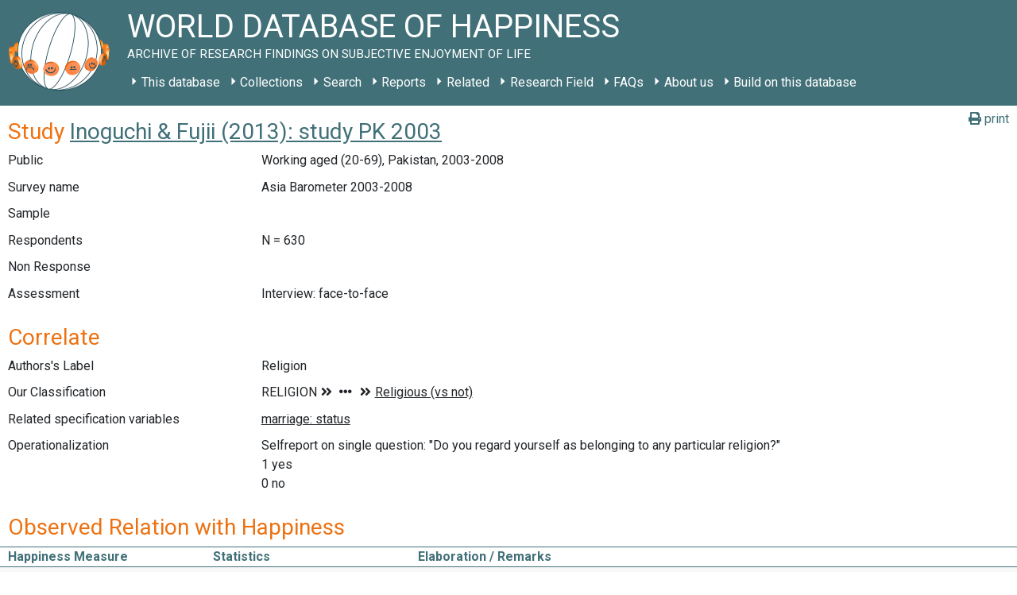

--- FILE ---
content_type: application/javascript
request_url: https://worlddatabaseofhappiness.eur.nl/wp-content/plugins/wdoh-data/frontend/dist/wdoh/p-5cdeceb1.entry.js
body_size: 82747
content:
import{r as e,h as r,H as t,c as a,g as o}from"./p-005fb334.js";import{a as s,I as l,A as d}from"./p-b7cf5c47.js";import{e as h}from"./p-24ab47c9.js";import{S as i}from"./p-264b0e36.js";import{A as n}from"./p-cf542380.js";import{r as c}from"./p-298d695e.js";const p=class{constructor(r){e(this,r),this.label="",this.placeHolder=""}render(){const e=this.form?this.form.getField(this.fieldName):[];return r(t,null,r("wdoh-table-row",null,r("wdoh-table-cell",null,r("a",{onClick:e=>this.form.deleteField(this.fieldName,e),title:"Remove field"},r("wdoh-icon",{name:"times-circle"}))),r("wdoh-table-cell",{class:"label-sub-label"},r("span",{class:"label"},this.label,this.baseUrl?r("a",{href:this.baseUrl}," ",r("wdoh-icon",{name:"info-circle"})):""),this.subLabel?r("span",{class:"sub-label"},this.subLabel):""),r("wdoh-table-cell",null,r("wdoh-word-list",{values:e,onRemoveFromList:e=>this.form.removeFromField(this.fieldName,e)}),r("wdoh-autocomplete-input",{"place-holder":this.placeHolder,getSuggestions:e=>this.form.getSuggestions(this.suggestionsFieldName,e),onSelection:e=>this.form.addToField(this.fieldName,e),clearAfterSelection:!0}))))}};p.style=':focus{outline:none}button{cursor:pointer}a,a:visited{text-decoration:none;color:inherit}a:hover{text-decoration:none;color:var(--search-results-link-hover-color, rgba(0, 0, 0, 0.7))}:host .search-form{margin-left:-10px;margin-right:-10px;padding:10px 10px 0 10px;line-height:1.8em}:host .search-form h2,:host .search-form h3,:host .search-form h4{color:var(--search-form-heading-color, #fff)}:host wdoh-table-cell.label-sub-label{display:-ms-grid;-ms-grid-columns:1fr auto;display:grid;grid-template-columns:1fr auto;padding-right:var(--search-default-h-padding, 0.6em)}:host wdoh-search-form-section:last-of-type{--border-bottom:0;--padding-bottom:0}:host .search-label{padding:var(--search-default-v-padding, 0.3em) 0}:host .search-field-label{margin:var(--search-operator-margin, 0.3em 0.6em 0.3em 0);opacity:0.666}:host .search-results{--table-column-widths:6fr 6fr 6fr 6fr;background-color:var(--search-results-background-color, #fff);color:var(--search-results-color, #555)}:host .search-results h2{margin:0.5em 0}:host .search-results wdoh-table-row,:host .search-results wdoh-table-header{grid-column-gap:calc(10px / 2);margin-left:-10px;margin-right:-10px;padding-left:10px;padding-right:10px}:host .search-results wdoh-table-header{border-top-width:0;border-bottom-width:0}:host .search-results wdoh-table-header:first-of-type{border-top-width:var(--wdoh-table-header-border-width, 0);font-weight:bold}:host .search-results wdoh-table-header:last-of-type{border-bottom-width:var(--wdoh-table-header-border-width, 0)}:host .search-results wdoh-table-header wdoh-table-cell{align-self:end}:host .search-results wdoh-table-row:nth-of-type(2n){background:var(--wdoh-table-row-background-even, #eee)}:host .search-results wdoh-table-row:nth-of-type(2n+1){background:var(--wdoh-table-row-background-odd, #f8f8f8)}:host .search-results wdoh-sort-order{display:inline-block;padding-left:calc(var(--search-default-h-padding, .6em) / 2)}:host .search-results wdoh-table-header .sortable.no-label{grid-template-areas:"sort-icon";-ms-grid-columns:1fr;grid-template-columns:1fr}:host .search-results data-group{display:-ms-grid;-ms-grid-columns:1fr;display:grid;grid-template-columns:repeat(auto-fit, minmax(var(--column-width-min), 1fr))}:host .search-results data-group.page{text-align:center}:host .search-results data-group[group-name]{position:relative;border-bottom:var(--wdoh-table-header-border-width, 1px) var(--wdoh-table-header-border-style, solid) var(--wdoh-table-header-border-color, grey);border-left:1em solid var(--wdoh-table-header-border-color, grey);border-collapse:collapse;padding-left:calc(var(--search-default-h-padding, .6em) / 2);grid-column-gap:calc(10px / 2)}:host .search-results data-group[group-name]::before{height:1em;content:attr(group-name);font-style:italic;position:absolute;top:100%;left:-1em;font-size:0.8em;line-height:0.8em;padding:0 0.15em;background-color:transparent;opacity:0.7;color:white;transform-origin:0 0;transform:rotate(-90deg)}:host .search-results ul{margin:0;padding:0}:host .search-results ul li{list-style-type:none}:host .search-results wdoh-pagination{padding:var(--search-default-v-padding, 0) var(--search-default-h-padding, 0);text-align:center}:host wdoh-folding-select+.search-field-label,:host wdoh-boolean-input+.search-field-label,:host wdoh-autocomplete-input+.search-field-label{margin-left:var(--search-default-h-padding, 0.6em)}@media (min-width: 768px){:host .search-results data-group[group-name]{border-width:0;padding-left:0}:host .search-results data-group[group-name]::before{display:none}:host .search-results data-group ol li{text-align:left}:host .search-results data-group ul li{text-align:left}:host .search-results wdoh-sort-order{display:block}}@media print{:host .search-form{display:none}}:host{display:block}';const u=class{constructor(r){e(this,r),this.selection=a(this,"selection",7),this.placeHolder="",this.clearAfterSelection=!0,this.clearAfterBlur=!1,this.options=[],this.visible=[],this.cache=[]}handleReturnToTree(e){this.element.id==e.detail[0]&&(this.search=i.get(`${this.formCacheName}.searchParams`).fields[e.detail[0]][e.detail[1]].input,this.visible=i.get(`${this.formCacheName}.searchParams`).fields[e.detail[0]][e.detail[1]].visible,Array.isArray(e.detail[2])&&e.detail[2].map((e=>this.foldIn(e))),this.focusToInput())}selectionHandler(e,r){e.preventDefault();const t=h(r,this.cache,void 0,void 0,this.search,this.visible);this.selection.emit(t),this.clearOptions(this.clearAfterSelection)}handleInput(e){this.search=e.target.value,this.setOptions(this.search)}foldOut(e,r){e.preventDefault(),this.visible=[...this.visible,r]}foldIn(e){this.visible=this.visible.filter((function(r){return r!=e}))}foldInHandler(e,r){return e.preventDefault(),this.foldIn(r)}isVisible(e){return this.visible.includes(e)}onFocusHandler(){this.cache.length<1&&this.setCache(),this.setOptions(this.search)}onBlurHandler(e){e.relatedTarget&&e.relatedTarget.classList.contains("folding-select-result-list")?(e.preventDefault(),this.focusToInput()):(!e.relatedTarget||e.relatedTarget&&!e.relatedTarget.classList.contains("select-item"))&&this.clearOptions(this.clearAfterBlur)}focusToInput(){this.element.shadowRoot.querySelector(".folding-select-input").focus()}recursiveTreeFilter(e="",r=[]){let t=[];const a=new RegExp(`.*${e}.*`,"i");return r.forEach((r=>{const o=void 0===r.children?[]:this.recursiveTreeFilter(e,r.children);(a.exec(r.title)||o.length)&&(t=[...t,Object.assign(Object.assign({},r),{children:o})])})),t}setCache(){this.itemRetrievalCallback().then((e=>{this.cache=e,this.setOptions(this.search?this.search:"")}))}setOptions(e=""){this.search=e,this.options=this.recursiveTreeFilter(e,this.cache)}clearOptions(e){e&&(this.search="",this.visible=[]),this.options=[]}render(){return r(t,{class:"wdoh-folding-select"},r("input",{id:"folding-select-input",class:"folding-select-input",placeholder:this.placeHolder,value:this.search,onFocus:this.onFocusHandler.bind(this),onBlur:this.onBlurHandler.bind(this),onInput:this.handleInput.bind(this)}),r("ol",{class:"folding-select-result-list",tabindex:0},this.options.map((e=>this.renderItem(e)))))}renderItem(e,t=0){const a=t>0?s(d.icon,l.hookDownRight):s();return r("li",null,e.children&&e.children.length?[r("div",{class:this.isVisible(e.id)?"hidden":""},r("a",{class:"fold-item with-children",onClick:r=>this.foldOut(r,e.id),onFocus:this.focusToInput.bind(this),href:"#"},r("wdoh-assets",{asset:s(d.icon,l.arrowRight)})),r("a",{class:"select-item",href:"#",onClick:r=>this.selectionHandler(r,e.id)},r("span",{class:"title"},e.title),r("wdoh-assets",{asset:s(d.icon,l.add)}))),r("div",{class:this.isVisible(e.id)?"":"hidden"},r("a",{class:"fold-item with-children",onClick:r=>this.foldInHandler(r,e.id),onFocus:this.focusToInput.bind(this),href:"#"},r("wdoh-assets",{asset:s(d.icon,l.arrowDown)})),r("a",{class:"select-item",href:"#",onClick:r=>this.selectionHandler(r,e.id)},r("span",{class:"title"},e.title),r("wdoh-assets",{asset:s(d.icon,l.add)})))]:r("div",null,r("a",{class:"select-item without-children",href:"#",onClick:r=>this.selectionHandler(r,e.id)},r("wdoh-assets",{asset:a}),r("span",{class:"title"},e.title),r("wdoh-assets",{asset:s(d.icon,l.add)}))),e.children&&e.children.length?[r("ol",{class:"folding-select-result-list "+(this.isVisible(e.id)?"":"hidden")},e.children.map((e=>this.renderItem(e,t+1))))]:"")}get element(){return o(this)}};u.style=':focus{outline:none}button{cursor:pointer}a,a:visited{text-decoration:none;color:inherit}a:hover{text-decoration:none;color:var(--search-results-link-hover-color, rgba(0, 0, 0, 0.7))}:host .search-form{margin-left:-10px;margin-right:-10px;padding:10px 10px 0 10px;line-height:1.8em}:host .search-form h2,:host .search-form h3,:host .search-form h4{color:var(--search-form-heading-color, #fff)}:host wdoh-table-cell.label-sub-label{display:-ms-grid;-ms-grid-columns:1fr auto;display:grid;grid-template-columns:1fr auto;padding-right:var(--search-default-h-padding, 0.6em)}:host wdoh-search-form-section:last-of-type{--border-bottom:0;--padding-bottom:0}:host .search-label{padding:var(--search-default-v-padding, 0.3em) 0}:host .search-field-label{margin:var(--search-operator-margin, 0.3em 0.6em 0.3em 0);opacity:0.666}:host .search-results{--table-column-widths:6fr 6fr 6fr 6fr;background-color:var(--search-results-background-color, #fff);color:var(--search-results-color, #555)}:host .search-results h2{margin:0.5em 0}:host .search-results wdoh-table-row,:host .search-results wdoh-table-header{grid-column-gap:calc(10px / 2);margin-left:-10px;margin-right:-10px;padding-left:10px;padding-right:10px}:host .search-results wdoh-table-header{border-top-width:0;border-bottom-width:0}:host .search-results wdoh-table-header:first-of-type{border-top-width:var(--wdoh-table-header-border-width, 0);font-weight:bold}:host .search-results wdoh-table-header:last-of-type{border-bottom-width:var(--wdoh-table-header-border-width, 0)}:host .search-results wdoh-table-header wdoh-table-cell{align-self:end}:host .search-results wdoh-table-row:nth-of-type(2n){background:var(--wdoh-table-row-background-even, #eee)}:host .search-results wdoh-table-row:nth-of-type(2n+1){background:var(--wdoh-table-row-background-odd, #f8f8f8)}:host .search-results wdoh-sort-order{display:inline-block;padding-left:calc(var(--search-default-h-padding, .6em) / 2)}:host .search-results wdoh-table-header .sortable.no-label{grid-template-areas:"sort-icon";-ms-grid-columns:1fr;grid-template-columns:1fr}:host .search-results data-group{display:-ms-grid;-ms-grid-columns:1fr;display:grid;grid-template-columns:repeat(auto-fit, minmax(var(--column-width-min), 1fr))}:host .search-results data-group.page{text-align:center}:host .search-results data-group[group-name]{position:relative;border-bottom:var(--wdoh-table-header-border-width, 1px) var(--wdoh-table-header-border-style, solid) var(--wdoh-table-header-border-color, grey);border-left:1em solid var(--wdoh-table-header-border-color, grey);border-collapse:collapse;padding-left:calc(var(--search-default-h-padding, .6em) / 2);grid-column-gap:calc(10px / 2)}:host .search-results data-group[group-name]::before{height:1em;content:attr(group-name);font-style:italic;position:absolute;top:100%;left:-1em;font-size:0.8em;line-height:0.8em;padding:0 0.15em;background-color:transparent;opacity:0.7;color:white;transform-origin:0 0;transform:rotate(-90deg)}:host .search-results ul{margin:0;padding:0}:host .search-results ul li{list-style-type:none}:host .search-results wdoh-pagination{padding:var(--search-default-v-padding, 0) var(--search-default-h-padding, 0);text-align:center}:host wdoh-folding-select+.search-field-label,:host wdoh-boolean-input+.search-field-label,:host wdoh-autocomplete-input+.search-field-label{margin-left:var(--search-default-h-padding, 0.6em)}@media (min-width: 768px){:host .search-results data-group[group-name]{border-width:0;padding-left:0}:host .search-results data-group[group-name]::before{display:none}:host .search-results data-group ol li{text-align:left}:host .search-results data-group ul li{text-align:left}:host .search-results wdoh-sort-order{display:block}}@media print{:host .search-form{display:none}}:host{position:relative;display:-ms-grid;display:grid}:host wdoh-assets{display:inline-flex;flex-flow:row;height:1.4em;line-height:1.4em;vertical-align:middle;width:1.4em}:host .folding-select-input,:host .folding-select-result-list{background-color:var(--ac-input-background-color, #fff);border-width:var(--ac-input-border-width, 1px);border-style:var(--ac-input-border-style, solid);border-color:var(--ac-input-border-color, #ccc);box-sizing:border-box;color:var(--ac-input-color, #333)}:host .folding-select-input{background-image:var(--icon-arrow-down, url(\'data:image/svg+xml;UTF-8,<svg xmlns="http://www.w3.org/2000/svg" viewBox="0 0 18.7 18.7"><defs><style>.cls-1,.cls-2{fill:none;}.cls-2{stroke:rgb(119,119,119);stroke-miterlimit:10;stroke-width:3px}</style></defs><g id="hulp"><rect class="cls-1" width="18.7" height="18.7"/></g><g id="_-_with-children_-_unfolded" data-name="&gt; - with-children - unfolded"><polyline class="cls-2" points="15.21 5.4 9.35 11.25 3.5 5.4"/></g></svg>\')); background-position: right; background-repeat: no-repeat; background-size: 1.4em; border-radius: var(--ac-input-border-radius,0.3em); font-size: inherit; padding: var(--search-input-v-padding,0.3em) var(--search-input-h-padding,0.6em); } :host .folding-select-input::placeholder{opacity:0.5}:host .folding-select-input:focus{background-color:var(--ac-input-focus-background-color, #eee);color:var(--ac-input-focus-color, #555);outline:none}:host .hidden{display:none}:host .fold-item{padding:var(--search-default-v-padding, 0.3em)}:host .fold-item.with-children:hover{background-color:var(--ac-input-focus-background-color, #eee)}:host .select-item{color:inherit;text-decoration:none;padding:var(--search-default-v-padding, 0.3em)}:host .select-item:hover{background-color:var(--ac-input-focus-background-color, #eee)}:host .folding-select-result-list{border-radius:0 0 var(--ac-input-border-radius, 0.3em) var(--ac-input-border-radius, 0.3em);border-top-width:0;position:absolute;box-sizing:border-box;list-style-type:none;margin:var(---search-input-v-padding, -0.3em) 0 0;max-height:14em;overflow-y:scroll;padding:0;top:100%;width:100%;z-index:1}:host .folding-select-result-list:empty{display:none}:host .folding-select-result-list:focus{outline:none}:host .folding-select-result-list .folding-select-result-list{border:none;margin-top:0;padding-left:2em;max-height:none;overflow-y:hidden;position:relative}:host .folding-select-result-list .folding-select-result-list li:last-child{padding-bottom:0}:host .folding-select-result-list .folding-select-result-list .fold-item,:host .folding-select-result-list .folding-select-result-list .select-item.without-children wdoh-assets:first-child{padding:0}:host .folding-select-result-list .select-item.without-children wdoh-assets:first-child{padding-left:var(--search-default-h-padding, 0.6em)}';const g=class{constructor(r){e(this,r),this.label="",this.placeHolder="",this.subLabel=""}render(){const e=this.form?this.form.getField(this.fieldName):[];return r(t,null,r("wdoh-table-row",null,r("wdoh-table-cell",null,r("a",{onClick:e=>this.form.deleteField(this.fieldName,e),title:"Remove field"},r("wdoh-icon",{name:"times-circle"}))),r("wdoh-table-cell",{class:"label-sub-label"},r("span",{class:"label"},this.label,this.baseUrl?r("a",{href:this.baseUrl}," ",r("wdoh-icon",{name:"info-circle"})):""),this.subLabel?r("span",{class:"sub-label"},this.subLabel):""),r("wdoh-table-cell",null,r("wdoh-word-list",{values:e,onRemoveFromList:e=>this.form.removeFromField(this.fieldName,e)}),r("wdoh-folding-select",{id:this.fieldName,"place-holder":this.placeHolder,formCacheName:this.formCacheName,itemRetrievalCallback:()=>this.form.getCache(this.cacheName),onSelection:e=>this.form.addToField(this.fieldName,e)}))))}};g.style=':focus{outline:none}button{cursor:pointer}a,a:visited{text-decoration:none;color:inherit}a:hover{text-decoration:none;color:var(--search-results-link-hover-color, rgba(0, 0, 0, 0.7))}:host .search-form{margin-left:-10px;margin-right:-10px;padding:10px 10px 0 10px;line-height:1.8em}:host .search-form h2,:host .search-form h3,:host .search-form h4{color:var(--search-form-heading-color, #fff)}:host wdoh-table-cell.label-sub-label{display:-ms-grid;-ms-grid-columns:1fr auto;display:grid;grid-template-columns:1fr auto;padding-right:var(--search-default-h-padding, 0.6em)}:host wdoh-search-form-section:last-of-type{--border-bottom:0;--padding-bottom:0}:host .search-label{padding:var(--search-default-v-padding, 0.3em) 0}:host .search-field-label{margin:var(--search-operator-margin, 0.3em 0.6em 0.3em 0);opacity:0.666}:host .search-results{--table-column-widths:6fr 6fr 6fr 6fr;background-color:var(--search-results-background-color, #fff);color:var(--search-results-color, #555)}:host .search-results h2{margin:0.5em 0}:host .search-results wdoh-table-row,:host .search-results wdoh-table-header{grid-column-gap:calc(10px / 2);margin-left:-10px;margin-right:-10px;padding-left:10px;padding-right:10px}:host .search-results wdoh-table-header{border-top-width:0;border-bottom-width:0}:host .search-results wdoh-table-header:first-of-type{border-top-width:var(--wdoh-table-header-border-width, 0);font-weight:bold}:host .search-results wdoh-table-header:last-of-type{border-bottom-width:var(--wdoh-table-header-border-width, 0)}:host .search-results wdoh-table-header wdoh-table-cell{align-self:end}:host .search-results wdoh-table-row:nth-of-type(2n){background:var(--wdoh-table-row-background-even, #eee)}:host .search-results wdoh-table-row:nth-of-type(2n+1){background:var(--wdoh-table-row-background-odd, #f8f8f8)}:host .search-results wdoh-sort-order{display:inline-block;padding-left:calc(var(--search-default-h-padding, .6em) / 2)}:host .search-results wdoh-table-header .sortable.no-label{grid-template-areas:"sort-icon";-ms-grid-columns:1fr;grid-template-columns:1fr}:host .search-results data-group{display:-ms-grid;-ms-grid-columns:1fr;display:grid;grid-template-columns:repeat(auto-fit, minmax(var(--column-width-min), 1fr))}:host .search-results data-group.page{text-align:center}:host .search-results data-group[group-name]{position:relative;border-bottom:var(--wdoh-table-header-border-width, 1px) var(--wdoh-table-header-border-style, solid) var(--wdoh-table-header-border-color, grey);border-left:1em solid var(--wdoh-table-header-border-color, grey);border-collapse:collapse;padding-left:calc(var(--search-default-h-padding, .6em) / 2);grid-column-gap:calc(10px / 2)}:host .search-results data-group[group-name]::before{height:1em;content:attr(group-name);font-style:italic;position:absolute;top:100%;left:-1em;font-size:0.8em;line-height:0.8em;padding:0 0.15em;background-color:transparent;opacity:0.7;color:white;transform-origin:0 0;transform:rotate(-90deg)}:host .search-results ul{margin:0;padding:0}:host .search-results ul li{list-style-type:none}:host .search-results wdoh-pagination{padding:var(--search-default-v-padding, 0) var(--search-default-h-padding, 0);text-align:center}:host wdoh-folding-select+.search-field-label,:host wdoh-boolean-input+.search-field-label,:host wdoh-autocomplete-input+.search-field-label{margin-left:var(--search-default-h-padding, 0.6em)}@media (min-width: 768px){:host .search-results data-group[group-name]{border-width:0;padding-left:0}:host .search-results data-group[group-name]::before{display:none}:host .search-results data-group ol li{text-align:left}:host .search-results data-group ul li{text-align:left}:host .search-results wdoh-sort-order{display:block}}@media print{:host .search-form{display:none}}:host{display:block}';const m=class{constructor(r){e(this,r),this.label="",this.fieldName="",this.fieldFilters={},this.selectedFilter=""}componentWillLoad(){const e=this.form?this.form.getField(this.fieldName):{};this.setOptionSpecs(e&&e.optionField?e.optionField:""),this.selectedFilter=e&&e.filterField?e.filterField:this.selectedFilter}setOptionSpecs(e=""){return this.fieldOptions&&(this.optionSpecs=this.fieldOptions.filter((r=>e&&r.value===e))[0],this.selectedFilter=this.optionSpecs&&this.optionSpecs.filter?this.optionSpecs.filter:""),this.optionSpecs}setOptionField(e){this.setOptionSpecs(e.detail),this.form.setField(this.fieldName,{field:this.optionSpecs.value,optionField:this.optionSpecs.value,filterField:this.optionSpecs.filter,value:this.optionSpecs.matches})}setFilterField(e){const r=this.form.getField(this.fieldName);r.field!==r.filterField&&this.form.setField(this.fieldName,{field:r.filterField,value:[]},!1),this.form.addToField(this.fieldName,{value:e.detail})}removeFromField(e){this.form.removeFromField(this.fieldName,{value:e.detail}),0===this.form.getField(this.fieldName).value.length&&this.form.setField(this.fieldName,{field:this.optionSpecs.value,value:this.optionSpecs.matches})}render(){const e=this.form?this.form.getField(this.fieldName):[];return r(t,null,r("wdoh-table-row",null,r("wdoh-table-cell",null,r("a",{onClick:()=>this.form.deleteField(this.fieldName),title:"Remove field"},r("wdoh-icon",{name:"times-circle"}))),r("wdoh-table-cell",{class:"label-sub-label"},r("span",{class:"title"},this.label,this.baseUrl?r("a",{href:this.baseUrl}," ",r("wdoh-icon",{name:"info-circle"})):""),r("wdoh-radio-group",{direction:"vertical",inputPosition:"after",alignment:"right",labelsTransform:"transform-normal",options:this.fieldOptions,defaultValue:e&&e.optionField?e.optionField:"",onSelection:e=>this.setOptionField(e)})),r("wdoh-table-cell",null,r("wdoh-word-list",{values:e&&e.value&&Array.isArray(e.value)?e.value:[],onRemoveFromList:e=>this.removeFromField(e)}),this.renderFilters())))}renderFilters(){return this.fieldOptions.map((e=>{const t=this.fieldFilters[e.filter];switch(t.type){case"autocomplete":return r("wdoh-autocomplete-input",{"place-holder":`Filter ${t.type}`,getSuggestions:r=>this.form.getSuggestions(e.filter,r),onSelection:e=>this.setFilterField(e),clearAfterSelection:!0,class:this.selectedFilter!==e.filter?"hidden":""});case"folding-select":return r("wdoh-folding-select",{"place-holder":`Type/Select ${t.label}`,itemRetrievalCallback:()=>this.form.getCache(t.cacheName),onSelection:e=>this.setFilterField(e),class:this.selectedFilter!==e.filter?"hidden":""});default:return""}}))}};m.style=':focus{outline:none}button{cursor:pointer}a,a:visited{text-decoration:none;color:inherit}a:hover{text-decoration:none;color:var(--search-results-link-hover-color, rgba(0, 0, 0, 0.7))}:host .search-form{margin-left:-10px;margin-right:-10px;padding:10px 10px 0 10px;line-height:1.8em}:host .search-form h2,:host .search-form h3,:host .search-form h4{color:var(--search-form-heading-color, #fff)}:host wdoh-table-cell.label-sub-label{display:-ms-grid;-ms-grid-columns:1fr auto;display:grid;grid-template-columns:1fr auto;padding-right:var(--search-default-h-padding, 0.6em)}:host wdoh-search-form-section:last-of-type{--border-bottom:0;--padding-bottom:0}:host .search-label{padding:var(--search-default-v-padding, 0.3em) 0}:host .search-field-label{margin:var(--search-operator-margin, 0.3em 0.6em 0.3em 0);opacity:0.666}:host .search-results{--table-column-widths:6fr 6fr 6fr 6fr;background-color:var(--search-results-background-color, #fff);color:var(--search-results-color, #555)}:host .search-results h2{margin:0.5em 0}:host .search-results wdoh-table-row,:host .search-results wdoh-table-header{grid-column-gap:calc(10px / 2);margin-left:-10px;margin-right:-10px;padding-left:10px;padding-right:10px}:host .search-results wdoh-table-header{border-top-width:0;border-bottom-width:0}:host .search-results wdoh-table-header:first-of-type{border-top-width:var(--wdoh-table-header-border-width, 0);font-weight:bold}:host .search-results wdoh-table-header:last-of-type{border-bottom-width:var(--wdoh-table-header-border-width, 0)}:host .search-results wdoh-table-header wdoh-table-cell{align-self:end}:host .search-results wdoh-table-row:nth-of-type(2n){background:var(--wdoh-table-row-background-even, #eee)}:host .search-results wdoh-table-row:nth-of-type(2n+1){background:var(--wdoh-table-row-background-odd, #f8f8f8)}:host .search-results wdoh-sort-order{display:inline-block;padding-left:calc(var(--search-default-h-padding, .6em) / 2)}:host .search-results wdoh-table-header .sortable.no-label{grid-template-areas:"sort-icon";-ms-grid-columns:1fr;grid-template-columns:1fr}:host .search-results data-group{display:-ms-grid;-ms-grid-columns:1fr;display:grid;grid-template-columns:repeat(auto-fit, minmax(var(--column-width-min), 1fr))}:host .search-results data-group.page{text-align:center}:host .search-results data-group[group-name]{position:relative;border-bottom:var(--wdoh-table-header-border-width, 1px) var(--wdoh-table-header-border-style, solid) var(--wdoh-table-header-border-color, grey);border-left:1em solid var(--wdoh-table-header-border-color, grey);border-collapse:collapse;padding-left:calc(var(--search-default-h-padding, .6em) / 2);grid-column-gap:calc(10px / 2)}:host .search-results data-group[group-name]::before{height:1em;content:attr(group-name);font-style:italic;position:absolute;top:100%;left:-1em;font-size:0.8em;line-height:0.8em;padding:0 0.15em;background-color:transparent;opacity:0.7;color:white;transform-origin:0 0;transform:rotate(-90deg)}:host .search-results ul{margin:0;padding:0}:host .search-results ul li{list-style-type:none}:host .search-results wdoh-pagination{padding:var(--search-default-v-padding, 0) var(--search-default-h-padding, 0);text-align:center}:host wdoh-folding-select+.search-field-label,:host wdoh-boolean-input+.search-field-label,:host wdoh-autocomplete-input+.search-field-label{margin-left:var(--search-default-h-padding, 0.6em)}@media (min-width: 768px){:host .search-results data-group[group-name]{border-width:0;padding-left:0}:host .search-results data-group[group-name]::before{display:none}:host .search-results data-group ol li{text-align:left}:host .search-results data-group ul li{text-align:left}:host .search-results wdoh-sort-order{display:block}}@media print{:host .search-form{display:none}}:host{display:block}:host .hidden{display:none}:host wdoh-table-cell:last-of-type{align-self:end}';const b=class{constructor(r){e(this,r),this.moveToPage=a(this,"moveToPage",7),this.page=1,this.numPages=10,this.showPages=5}moveToPageHandler(e,r){this.moveToPage.emit(e),r.preventDefault()}render(){const e=Math.max(1,this.page-Math.floor((this.showPages-1)/2)),a=Math.min(this.numPages,e+this.showPages-1);let o=[];for(let r=e;r<=a;r++)o.push(r);return r(t,null,r("ul",null,r("li",null,r("a",{href:"#",onClick:e=>this.moveToPageHandler(1,e)},"First")),this.page>1?r("li",null,r("a",{href:"#",onClick:e=>this.moveToPageHandler(this.page-1,e)},"Previous")):"",o.map((e=>r("li",null,r("a",{class:e==this.page?"current":"",href:"#",onClick:r=>this.moveToPageHandler(e,r)},e)))),this.page<this.numPages?r("li",null,r("a",{href:"#",onClick:e=>this.moveToPageHandler(this.page+1,e)},"Next")):"",r("li",null,r("a",{href:"#",onClick:e=>this.moveToPageHandler(this.numPages,e)},"Last"))))}};b.style=':focus{outline:none}button{cursor:pointer}a,a:visited{text-decoration:none;color:inherit}a:hover{text-decoration:none;color:var(--search-results-link-hover-color, rgba(0, 0, 0, 0.7))}:host .search-form{margin-left:-10px;margin-right:-10px;padding:10px 10px 0 10px;line-height:1.8em}:host .search-form h2,:host .search-form h3,:host .search-form h4{color:var(--search-form-heading-color, #fff)}:host wdoh-table-cell.label-sub-label{display:-ms-grid;-ms-grid-columns:1fr auto;display:grid;grid-template-columns:1fr auto;padding-right:var(--search-default-h-padding, 0.6em)}:host wdoh-search-form-section:last-of-type{--border-bottom:0;--padding-bottom:0}:host .search-label{padding:var(--search-default-v-padding, 0.3em) 0}:host .search-field-label{margin:var(--search-operator-margin, 0.3em 0.6em 0.3em 0);opacity:0.666}:host .search-results{--table-column-widths:6fr 6fr 6fr 6fr;background-color:var(--search-results-background-color, #fff);color:var(--search-results-color, #555)}:host .search-results h2{margin:0.5em 0}:host .search-results wdoh-table-row,:host .search-results wdoh-table-header{grid-column-gap:calc(10px / 2);margin-left:-10px;margin-right:-10px;padding-left:10px;padding-right:10px}:host .search-results wdoh-table-header{border-top-width:0;border-bottom-width:0}:host .search-results wdoh-table-header:first-of-type{border-top-width:var(--wdoh-table-header-border-width, 0);font-weight:bold}:host .search-results wdoh-table-header:last-of-type{border-bottom-width:var(--wdoh-table-header-border-width, 0)}:host .search-results wdoh-table-header wdoh-table-cell{align-self:end}:host .search-results wdoh-table-row:nth-of-type(2n){background:var(--wdoh-table-row-background-even, #eee)}:host .search-results wdoh-table-row:nth-of-type(2n+1){background:var(--wdoh-table-row-background-odd, #f8f8f8)}:host .search-results wdoh-sort-order{display:inline-block;padding-left:calc(var(--search-default-h-padding, .6em) / 2)}:host .search-results wdoh-table-header .sortable.no-label{grid-template-areas:"sort-icon";-ms-grid-columns:1fr;grid-template-columns:1fr}:host .search-results data-group{display:-ms-grid;-ms-grid-columns:1fr;display:grid;grid-template-columns:repeat(auto-fit, minmax(var(--column-width-min), 1fr))}:host .search-results data-group.page{text-align:center}:host .search-results data-group[group-name]{position:relative;border-bottom:var(--wdoh-table-header-border-width, 1px) var(--wdoh-table-header-border-style, solid) var(--wdoh-table-header-border-color, grey);border-left:1em solid var(--wdoh-table-header-border-color, grey);border-collapse:collapse;padding-left:calc(var(--search-default-h-padding, .6em) / 2);grid-column-gap:calc(10px / 2)}:host .search-results data-group[group-name]::before{height:1em;content:attr(group-name);font-style:italic;position:absolute;top:100%;left:-1em;font-size:0.8em;line-height:0.8em;padding:0 0.15em;background-color:transparent;opacity:0.7;color:white;transform-origin:0 0;transform:rotate(-90deg)}:host .search-results ul{margin:0;padding:0}:host .search-results ul li{list-style-type:none}:host .search-results wdoh-pagination{padding:var(--search-default-v-padding, 0) var(--search-default-h-padding, 0);text-align:center}:host wdoh-folding-select+.search-field-label,:host wdoh-boolean-input+.search-field-label,:host wdoh-autocomplete-input+.search-field-label{margin-left:var(--search-default-h-padding, 0.6em)}@media (min-width: 768px){:host .search-results data-group[group-name]{border-width:0;padding-left:0}:host .search-results data-group[group-name]::before{display:none}:host .search-results data-group ol li{text-align:left}:host .search-results data-group ul li{text-align:left}:host .search-results wdoh-sort-order{display:block}}@media print{:host .search-form{display:none}}:host{display:block}:host ul{margin:0;padding:0}:host ul li{display:inline-block;list-style-type:none;border:1px solid #ccc}:host ul li:first-child{border-top-left-radius:4px;border-bottom-left-radius:4px}:host ul li:last-child{border-top-right-radius:4px;border-bottom-right-radius:4px}:host ul li a,:host ul li a:visited{display:block;padding:5px 10px;color:inherit;text-decoration:none}:host ul li a.current,:host ul li a:visited.current{background-color:#ccc}';const f=class{constructor(r){e(this,r),this.selection=a(this,"selection",7),this.options=[],this.alignment="left",this.direction="inline",this.inputPosition="before",this.labelsTransform="transform-uppercase"}onChangeHandler(e){this.selection.emit(e)}render(){return r(t,null,r("div",{class:`radio-group ${this.direction} ${this.inputPosition} ${this.alignment}`},this.options.map((e=>r("label",null,r("input",{type:"radio",name:"boolean",value:e.value,checked:e.value==this.defaultValue,onChange:()=>this.onChangeHandler(e.value)}),r("span",{class:`search-field-label ${this.labelsTransform}`},e.title,this.baseUrl?r("a",{href:this.baseUrl}," ",r("wdoh-icon",{name:"info-circle"})):""))))))}};f.style=':focus{outline:none}button{cursor:pointer}a,a:visited{text-decoration:none;color:inherit}a:hover{text-decoration:none;color:var(--search-results-link-hover-color, rgba(0, 0, 0, 0.7))}:host .search-form{margin-left:-10px;margin-right:-10px;padding:10px 10px 0 10px;line-height:1.8em}:host .search-form h2,:host .search-form h3,:host .search-form h4{color:var(--search-form-heading-color, #fff)}:host wdoh-table-cell.label-sub-label{display:-ms-grid;-ms-grid-columns:1fr auto;display:grid;grid-template-columns:1fr auto;padding-right:var(--search-default-h-padding, 0.6em)}:host wdoh-search-form-section:last-of-type{--border-bottom:0;--padding-bottom:0}:host .search-label{padding:var(--search-default-v-padding, 0.3em) 0}:host .search-field-label{margin:var(--search-operator-margin, 0.3em 0.6em 0.3em 0);opacity:0.666}:host .search-results{--table-column-widths:6fr 6fr 6fr 6fr;background-color:var(--search-results-background-color, #fff);color:var(--search-results-color, #555)}:host .search-results h2{margin:0.5em 0}:host .search-results wdoh-table-row,:host .search-results wdoh-table-header{grid-column-gap:calc(10px / 2);margin-left:-10px;margin-right:-10px;padding-left:10px;padding-right:10px}:host .search-results wdoh-table-header{border-top-width:0;border-bottom-width:0}:host .search-results wdoh-table-header:first-of-type{border-top-width:var(--wdoh-table-header-border-width, 0);font-weight:bold}:host .search-results wdoh-table-header:last-of-type{border-bottom-width:var(--wdoh-table-header-border-width, 0)}:host .search-results wdoh-table-header wdoh-table-cell{align-self:end}:host .search-results wdoh-table-row:nth-of-type(2n){background:var(--wdoh-table-row-background-even, #eee)}:host .search-results wdoh-table-row:nth-of-type(2n+1){background:var(--wdoh-table-row-background-odd, #f8f8f8)}:host .search-results wdoh-sort-order{display:inline-block;padding-left:calc(var(--search-default-h-padding, .6em) / 2)}:host .search-results wdoh-table-header .sortable.no-label{grid-template-areas:"sort-icon";-ms-grid-columns:1fr;grid-template-columns:1fr}:host .search-results data-group{display:-ms-grid;-ms-grid-columns:1fr;display:grid;grid-template-columns:repeat(auto-fit, minmax(var(--column-width-min), 1fr))}:host .search-results data-group.page{text-align:center}:host .search-results data-group[group-name]{position:relative;border-bottom:var(--wdoh-table-header-border-width, 1px) var(--wdoh-table-header-border-style, solid) var(--wdoh-table-header-border-color, grey);border-left:1em solid var(--wdoh-table-header-border-color, grey);border-collapse:collapse;padding-left:calc(var(--search-default-h-padding, .6em) / 2);grid-column-gap:calc(10px / 2)}:host .search-results data-group[group-name]::before{height:1em;content:attr(group-name);font-style:italic;position:absolute;top:100%;left:-1em;font-size:0.8em;line-height:0.8em;padding:0 0.15em;background-color:transparent;opacity:0.7;color:white;transform-origin:0 0;transform:rotate(-90deg)}:host .search-results ul{margin:0;padding:0}:host .search-results ul li{list-style-type:none}:host .search-results wdoh-pagination{padding:var(--search-default-v-padding, 0) var(--search-default-h-padding, 0);text-align:center}:host wdoh-folding-select+.search-field-label,:host wdoh-boolean-input+.search-field-label,:host wdoh-autocomplete-input+.search-field-label{margin-left:var(--search-default-h-padding, 0.6em)}@media (min-width: 768px){:host .search-results data-group[group-name]{border-width:0;padding-left:0}:host .search-results data-group[group-name]::before{display:none}:host .search-results data-group ol li{text-align:left}:host .search-results data-group ul li{text-align:left}:host .search-results wdoh-sort-order{display:block}}@media print{:host .search-form{display:none}}:host{display:block;--ms-label-display:-ms-inline-grid;--label-display:inline-grid;--label-grid-template-areas:"input label";--label-grid-template-columns:auto 1fr;--radio-grid-auto-flow:column;--radio-grid-auto-columns:max-content;--radio-grid-template-columns:max-content;line-height:inherit}:host .radio-group{grid-auto-flow:var(--radio-grid-auto-flow);grid-auto-columns:var(--radio-grid-auto-columns);-ms-grid-columns:var(--radio-grid-template-columns);grid-template-columns:var(--radio-grid-template-columns)}:host .radio-group.vertical{display:-ms-grid;display:grid;--ms-label-display:-ms-grid;--label-display:grid;--radio-grid-auto-flow:row;--radio-grid-auto-columns:unset;--radio-grid-template-columns:unset}:host .radio-group.inline{height:34px}:host .radio-group.after{--label-grid-template-areas:"label input";--label-grid-template-columns:1fr auto}:host .radio-group.right .search-field-label{text-align:right}:host label{cursor:pointer;display:var(--ms-label-display);-ms-grid-columns:var(--label-grid-template-columns);display:var(--label-display);grid-template-columns:var(--label-grid-template-columns);grid-template-areas:var(--label-grid-template-areas)}:host .search-field-label{grid-area:label;padding-left:var(--search-default-h-padding, 0.6em);padding-right:var(--search-default-h-padding, 0.6em);margin:0}:host .search-field-label.transform-uppercase{text-transform:uppercase}:host input{grid-area:input;height:81%}';const w=class{constructor(r){e(this,r),this.heading="",this.fields=[],this.fieldSpecs={},this.addFields=[],this.showAddFilterList=!1}toggleAddFilterList(){this.showAddFilterList=!this.showAddFilterList}hideAddFilterList(e){e.relatedTarget&&e.relatedTarget.classList.contains("add-filter-button")||(this.showAddFilterList=!1)}render(){return r(t,null,r("section",null,1==this.isFirstHeader&&this.resultsTotal?r("span",{class:"first-section"},r("span",null,r("h3",null,this.heading)),r("span",{class:"results"},r("h3",null,"Found ",this.resultsTotal," ",this.resultType))):r("span",null,r("h3",null,this.heading)),r("wdoh-table",null,this.renderSearchFields())))}renderAddFilterButton(){return r("div",{class:"add-filter-button"},r("button",{onClick:()=>this.toggleAddFilterList(),onBlur:e=>this.hideAddFilterList(e)},"Add filter ",r("wdoh-icon",{name:"caret-down"})),this.showAddFilterList?r("ul",{class:"add-filter-list"},this.renderFilterOptions()):"")}renderSearchFields(){return this.fields&&this.fields.length>0?this.fields.map(((e,r)=>this.renderSearchField(e.name,e.type,this.form,r+1===this.fields.length))):r("div",{class:"search-field-row"},this.renderAddFilterButton())}renderSearchField(e,t,a,o){const s=this.fieldSpecs[t];switch(s.type){case"autocomplete":return r("div",{class:"search-field-row"},r("wdoh-autocomplete-search-field",{label:s.label,fieldName:e,form:a,subLabel:s.subLabel,suggestionsFieldName:t,"place-holder":`Type ${s.subLabel?s.subLabel:s.label}`,baseUrl:s.baseUrl}),o?this.renderAddFilterButton():"");case"folding-select":return r("div",{class:"search-field-row"},r("wdoh-folding-select-search-field",{label:s.label,fieldName:e,form:a,subLabel:s.subLabel,cacheName:s.cacheName,formCacheName:this.formCacheName,"place-holder":`Type/Select ${s.subLabel?s.subLabel:s.label}`,baseUrl:s.baseUrl}),o?this.renderAddFilterButton():"");case"option-filter":return r("div",{class:"search-field-row"},r("wdoh-option-filter-search-field",{label:s.label,fieldName:e,form:a,fieldOptions:s.options,fieldFilters:s.filters,baseUrl:s.baseUrl}),o?this.renderAddFilterButton():"");case"year-range":return r("div",{class:"search-field-row"},r("wdoh-year-range-search-field",{label:s.label,fieldName:e,form:a,subLabel:s.subLabel,suggestionsFieldName:t}),o?this.renderAddFilterButton():"");case"yes-no":return r("div",{class:"search-field-row"},r("wdoh-yes-no-search-field",{label:s.label,fieldName:e,form:a,subLabel:s.subLabel}),o?this.renderAddFilterButton():"");default:return"Unknown field"}}renderFilterOptions(){return this.addFields?this.addFields.map((e=>r("li",null,r("button",{class:"add-filter-button",onClick:()=>{this.form.addField(this.section,e),this.showAddFilterList=!1}},this.renderFilterLabel(e))))):""}renderFilterLabel(e){return this.fieldSpecs[e].subLabel?`${this.fieldSpecs[e].label}: ${this.fieldSpecs[e].subLabel}`:this.fieldSpecs[e].label}};w.style=':focus{outline:none}button{cursor:pointer}a,a:visited{text-decoration:none;color:inherit}a:hover{text-decoration:none;color:var(--search-results-link-hover-color, rgba(0, 0, 0, 0.7))}:host .search-form{margin-left:-10px;margin-right:-10px;padding:10px 10px 0 10px;line-height:1.8em}:host .search-form h2,:host .search-form h3,:host .search-form h4{color:var(--search-form-heading-color, #fff)}:host wdoh-table-cell.label-sub-label{display:-ms-grid;-ms-grid-columns:1fr auto;display:grid;grid-template-columns:1fr auto;padding-right:var(--search-default-h-padding, 0.6em)}:host wdoh-search-form-section:last-of-type{--border-bottom:0;--padding-bottom:0}:host .search-label{padding:var(--search-default-v-padding, 0.3em) 0}:host .search-field-label{margin:var(--search-operator-margin, 0.3em 0.6em 0.3em 0);opacity:0.666}:host .search-results{--table-column-widths:6fr 6fr 6fr 6fr;background-color:var(--search-results-background-color, #fff);color:var(--search-results-color, #555)}:host .search-results h2{margin:0.5em 0}:host .search-results wdoh-table-row,:host .search-results wdoh-table-header{grid-column-gap:calc(10px / 2);margin-left:-10px;margin-right:-10px;padding-left:10px;padding-right:10px}:host .search-results wdoh-table-header{border-top-width:0;border-bottom-width:0}:host .search-results wdoh-table-header:first-of-type{border-top-width:var(--wdoh-table-header-border-width, 0);font-weight:bold}:host .search-results wdoh-table-header:last-of-type{border-bottom-width:var(--wdoh-table-header-border-width, 0)}:host .search-results wdoh-table-header wdoh-table-cell{align-self:end}:host .search-results wdoh-table-row:nth-of-type(2n){background:var(--wdoh-table-row-background-even, #eee)}:host .search-results wdoh-table-row:nth-of-type(2n+1){background:var(--wdoh-table-row-background-odd, #f8f8f8)}:host .search-results wdoh-sort-order{display:inline-block;padding-left:calc(var(--search-default-h-padding, .6em) / 2)}:host .search-results wdoh-table-header .sortable.no-label{grid-template-areas:"sort-icon";-ms-grid-columns:1fr;grid-template-columns:1fr}:host .search-results data-group{display:-ms-grid;-ms-grid-columns:1fr;display:grid;grid-template-columns:repeat(auto-fit, minmax(var(--column-width-min), 1fr))}:host .search-results data-group.page{text-align:center}:host .search-results data-group[group-name]{position:relative;border-bottom:var(--wdoh-table-header-border-width, 1px) var(--wdoh-table-header-border-style, solid) var(--wdoh-table-header-border-color, grey);border-left:1em solid var(--wdoh-table-header-border-color, grey);border-collapse:collapse;padding-left:calc(var(--search-default-h-padding, .6em) / 2);grid-column-gap:calc(10px / 2)}:host .search-results data-group[group-name]::before{height:1em;content:attr(group-name);font-style:italic;position:absolute;top:100%;left:-1em;font-size:0.8em;line-height:0.8em;padding:0 0.15em;background-color:transparent;opacity:0.7;color:white;transform-origin:0 0;transform:rotate(-90deg)}:host .search-results ul{margin:0;padding:0}:host .search-results ul li{list-style-type:none}:host .search-results wdoh-pagination{padding:var(--search-default-v-padding, 0) var(--search-default-h-padding, 0);text-align:center}:host wdoh-folding-select+.search-field-label,:host wdoh-boolean-input+.search-field-label,:host wdoh-autocomplete-input+.search-field-label{margin-left:var(--search-default-h-padding, 0.6em)}@media (min-width: 768px){:host .search-results data-group[group-name]{border-width:0;padding-left:0}:host .search-results data-group[group-name]::before{display:none}:host .search-results data-group ol li{text-align:left}:host .search-results data-group ul li{text-align:left}:host .search-results wdoh-sort-order{display:block}}@media print{:host .search-form{display:none}}:host{--table-column-widths:.1fr .9fr 2fr;display:block;position:relative;border-bottom:var(--border-bottom, 1px solid rgba(255, 255, 255, 0.5))}:host .first-section{display:grid;grid-template-columns:0.5fr auto}:host .first-section span.results{text-align:right}:host wdoh-table{grid-area:table}:host h3{margin-bottom:5px;margin-top:5px}:host a{cursor:pointer}:host div.add-filter-button{grid-area:add-filter;align-self:end;margin-bottom:10px}:host div.add-filter-button ul{position:absolute}:host button{background-color:var(--search-form-button-background-color, #eee);border-color:var(--ac-input-border-color, #ccc);border-radius:var(--ac-input-border-radius, 0.3em);border-style:var(--ac-input-border-style, solid);border-width:var(--ac-input-border-width, 1px);color:var(--search-form-color, #000);display:block;font-family:inherit;font-size:inherit;padding:var(--search-input-v-padding, 0.3em) var(--search-input-h-padding, 0.6em);position:relative}:host .add-filter-list{background-color:var(--main-background-color, #fff);border-color:var(--ac-input-border-color, #ccc);border-radius:var(--ac-input-border-radius, 0.3em);border-style:var(--ac-input-border-style, solid);border-width:var(--ac-input-border-width, 1px);display:inline-block;margin:0;padding:0;position:relative;grid-area:unset;right:0;top:var(--add-filter-list-top, calc(100% - 2 * var(--search-input-v-padding, .3em)));z-index:var(--zindex-dropdown, 10)}:host .add-filter-list li{grid-area:unset;list-style-type:none;position:relative;text-align:right}:host .add-filter-list li button{background:none;border:none;color:var(--main-color, #000);cursor:pointer;padding:var(--search-input-v-padding, 0.3em) var(--search-input-h-padding, 0.6em);position:relative;white-space:nowrap;text-align:right}:host .add-filter-list li button:hover{background-color:var(--navigation-hover-background-color, #ccc)}:host div.search-field-row{display:grid;grid-template-areas:"and and" "search-field add-filter";grid-template-columns:auto 102px;column-gap:5px}:host div.search-field-row:not(:first-child)::before{content:"AND";grid-area:and;line-height:0.8em;margin-bottom:-0.75em;margin-top:-0.75em;padding-left:calc(3 * var(--search-default-h-padding, .6em));opacity:0.666}:host wdoh-autocomplete-search-field,:host wdoh-folding-select-search-field,:host wdoh-option-filter-search-field,:host wdoh-year-range-search-field,:host wdoh-yes-no-search-field{grid-area:search-field}';const v=class{constructor(r){e(this,r),this.formFields={},this.searchFields={},this.fieldSpecs={},this.searchLink=null,this.modal=null}componentDidLoad(){this.modal=this.element.shadowRoot.querySelector("#modal-saved-search")}saveHandler(e){e.preventDefault(),n.saveSearch(this.formFields,this.searchFields).then((e=>{this.searchLink=`${window.location.origin}${window.location.pathname}#id=${e.id}`,this.modal.classList.add("show")}))}copyHandler(e){e.preventDefault(),navigator.clipboard.writeText(this.searchLink)}closeHandler(e){e.preventDefault(),this.modal.classList.remove("show")}render(){return r(t,null,r("a",{onClick:e=>this.saveHandler(e),title:"Save this search"},r("wdoh-icon",{iconStyle:"regular",name:"save"})),r("div",{id:"modal-saved-search",class:"modal",tabindex:"-1",role:"dialog"},r("div",{class:"modal-backdrop",onClick:e=>this.closeHandler(e)}),r("div",{class:"modal-dialog modal-dialog-centered",role:"document"},r("div",{class:"modal-content"},r("div",{class:"modal-header"},r("h5",{class:"modal-title"},"Search form is saved")),r("div",{class:"modal-body"},r("p",null,"The form is saved and can be accessed through the following url."),r("div",{class:"form-link"},r("input",{type:"text",value:this.searchLink}),r("a",{onClick:e=>this.copyHandler(e)},r("wdoh-icon",{name:"copy",iconStyle:"regular"})))),r("div",{class:"modal-footer"},r("button",{type:"button",class:"btn","data-dismiss":"modal",onClick:e=>this.closeHandler(e)},"Close"))))))}get element(){return o(this)}};v.style=':focus{outline:none}button{cursor:pointer}a,a:visited{text-decoration:none;color:inherit}a:hover{text-decoration:none;color:var(--search-results-link-hover-color, rgba(0, 0, 0, 0.7))}:host .search-form{margin-left:-10px;margin-right:-10px;padding:10px 10px 0 10px;line-height:1.8em}:host .search-form h2,:host .search-form h3,:host .search-form h4{color:var(--search-form-heading-color, #fff)}:host wdoh-table-cell.label-sub-label{display:-ms-grid;-ms-grid-columns:1fr auto;display:grid;grid-template-columns:1fr auto;padding-right:var(--search-default-h-padding, 0.6em)}:host wdoh-search-form-section:last-of-type{--border-bottom:0;--padding-bottom:0}:host .search-label{padding:var(--search-default-v-padding, 0.3em) 0}:host .search-field-label{margin:var(--search-operator-margin, 0.3em 0.6em 0.3em 0);opacity:0.666}:host .search-results{--table-column-widths:6fr 6fr 6fr 6fr;background-color:var(--search-results-background-color, #fff);color:var(--search-results-color, #555)}:host .search-results h2{margin:0.5em 0}:host .search-results wdoh-table-row,:host .search-results wdoh-table-header{grid-column-gap:calc(10px / 2);margin-left:-10px;margin-right:-10px;padding-left:10px;padding-right:10px}:host .search-results wdoh-table-header{border-top-width:0;border-bottom-width:0}:host .search-results wdoh-table-header:first-of-type{border-top-width:var(--wdoh-table-header-border-width, 0);font-weight:bold}:host .search-results wdoh-table-header:last-of-type{border-bottom-width:var(--wdoh-table-header-border-width, 0)}:host .search-results wdoh-table-header wdoh-table-cell{align-self:end}:host .search-results wdoh-table-row:nth-of-type(2n){background:var(--wdoh-table-row-background-even, #eee)}:host .search-results wdoh-table-row:nth-of-type(2n+1){background:var(--wdoh-table-row-background-odd, #f8f8f8)}:host .search-results wdoh-sort-order{display:inline-block;padding-left:calc(var(--search-default-h-padding, .6em) / 2)}:host .search-results wdoh-table-header .sortable.no-label{grid-template-areas:"sort-icon";-ms-grid-columns:1fr;grid-template-columns:1fr}:host .search-results data-group{display:-ms-grid;-ms-grid-columns:1fr;display:grid;grid-template-columns:repeat(auto-fit, minmax(var(--column-width-min), 1fr))}:host .search-results data-group.page{text-align:center}:host .search-results data-group[group-name]{position:relative;border-bottom:var(--wdoh-table-header-border-width, 1px) var(--wdoh-table-header-border-style, solid) var(--wdoh-table-header-border-color, grey);border-left:1em solid var(--wdoh-table-header-border-color, grey);border-collapse:collapse;padding-left:calc(var(--search-default-h-padding, .6em) / 2);grid-column-gap:calc(10px / 2)}:host .search-results data-group[group-name]::before{height:1em;content:attr(group-name);font-style:italic;position:absolute;top:100%;left:-1em;font-size:0.8em;line-height:0.8em;padding:0 0.15em;background-color:transparent;opacity:0.7;color:white;transform-origin:0 0;transform:rotate(-90deg)}:host .search-results ul{margin:0;padding:0}:host .search-results ul li{list-style-type:none}:host .search-results wdoh-pagination{padding:var(--search-default-v-padding, 0) var(--search-default-h-padding, 0);text-align:center}:host wdoh-folding-select+.search-field-label,:host wdoh-boolean-input+.search-field-label,:host wdoh-autocomplete-input+.search-field-label{margin-left:var(--search-default-h-padding, 0.6em)}@media (min-width: 768px){:host .search-results data-group[group-name]{border-width:0;padding-left:0}:host .search-results data-group[group-name]::before{display:none}:host .search-results data-group ol li{text-align:left}:host .search-results data-group ul li{text-align:left}:host .search-results wdoh-sort-order{display:block}}@media print{:host .search-form{display:none}}:host{display:block}:host a:hover{cursor:pointer}.modal{position:fixed;top:0;left:0;z-index:10;display:none;width:100%;height:100%;overflow:hidden;outline:0}.show{display:block}.modal-dialog{position:relative;width:auto;max-width:500px;margin:2rem auto;pointer-events:none;display:flex;align-items:center;min-height:calc(100% - 4rem)}.modal-content{position:relative;display:flex;flex-direction:column;width:100%;color:var(--main-color, #000);pointer-events:auto;background-color:var(--main-background-color, #fff);background-clip:padding-box;border:1px solid rgba(0, 0, 0, 0.2);border-radius:0.3rem;outline:0}.modal-backdrop{position:fixed;top:0;left:0;width:100vw;height:100vh;background-color:rgba(0, 0, 0, 0.5)}.modal-header{display:flex;align-items:flex-start;justify-content:space-between;padding:1rem;border-bottom:1px solid rgba(0, 0, 0, 0.1)}.modal-title{color:var(--search-form-heading-color, #000);font-size:1rem;line-height:1.5;margin-bottom:0;margin-top:0}.modal-body{position:relative;flex:1 1 auto;padding:1rem}.modal-body .form-link{border:1px solid rgba(0, 0, 0, 0.5)}.modal-body .form-link input{border:none;padding:0 0.5rem;width:calc(100% - 3rem)}.modal-body .form-link wdoh-icon{margin:0 0.5rem}.modal-footer{border-top:1px solid rgba(0, 0, 0, 0.1);display:flex;flex-wrap:wrap;align-items:center;justify-content:flex-end;padding:0.75rem}.modal-footer>*{margin:0.25rem}.btn{border:1px solid transparent;border-radius:0.25rem;color:var(--search-form-color, #fff);display:inline-block;padding:0.375rem 0.75rem;font-size:1rem;line-height:1.5;background-color:#6c757d}';const y=class{constructor(r){e(this,r),this.searchFields={},this.formFields={},this.fieldSpecs={}}render(){return r(t,null,"For query:",r("span",{class:"search-string"},Object.keys(this.formFields).map((e=>this.formFields[e].map((e=>this.renderFieldQuery(e)))))))}renderFieldQuery(e){const t=this.searchFields.fields[e.name],a=this.fieldSpecs[e.type],o=t&&"option-filter"===a.type?t.value:t,s=t&&"option-filter"===a.type?a.filters[t.field]:a;return!o||Array.isArray(o)&&0===o.length||"object"==typeof o&&0===Object.keys(o).length?"":[r("span",{class:"search-field"},s.label),r("span",{class:"search-value"},Array.isArray(o)?o.map((e=>r("span",{class:"multiple-values"},this.renderSingleValue(e,s)))):this.renderSingleValue(o,s))]}renderSingleValue(e,t){const a=[];switch(t.type){case"autocomplete":a.push(r("span",{class:"emphasis"},e)),Object.keys(t).includes("baseUrl")&&a.push(r("wdoh-table-cell",null,r("a",{href:this.parseHref(e,t.baseUrl)},r("wdoh-icon",{name:"info-circle"}))));break;case"folding-select":e.title.forEach(((t,o)=>{a.push(r("wdoh-icon",{class:"separator",name:"angle-double-right"}),r("span",{class:o+1===e.title.length?"emphasis":""},t))})),Object.keys(t).includes("baseUrl")&&Object.keys(e).includes("url_segment")&&a.push(r("wdoh-table-cell",null,r("a",{href:`${t.baseUrl}/${e.url_segment}/`},r("wdoh-icon",{name:"info-circle"}))));break;case"year-range":e.start&&e.end?a.push("between ",r("span",{class:"emphasis"},e.start)," and ",r("span",{class:"emphasis"},e.end)):e.start?a.push(">= ",r("span",{class:"emphasis"},e.start)):e.end&&a.push("<= ",r("span",{class:"emphasis"},e.end));break;default:a.push(r("span",{class:"emphasis"},e))}return a}parseHref(e,r){return["/bibliographic-subject-keywords","/correlational-subject-keywords"].includes(r)?`${r}/${this.firstAlphaNumericCharacter(e)}/?selected_keyword=${e}#${e}`:`${r}/${c(e)}/`}firstAlphaNumericCharacter(e){return e.replace(/^[^a-zA-Z0-9]*([a-zA-Z0-9]).*$/,"$1").toUpperCase()}};y.style=':focus{outline:none}button{cursor:pointer}a,a:visited{text-decoration:none;color:inherit}a:hover{text-decoration:none;color:var(--search-results-link-hover-color, rgba(0, 0, 0, 0.7))}:host .search-form{margin-left:-10px;margin-right:-10px;padding:10px 10px 0 10px;line-height:1.8em}:host .search-form h2,:host .search-form h3,:host .search-form h4{color:var(--search-form-heading-color, #fff)}:host wdoh-table-cell.label-sub-label{display:-ms-grid;-ms-grid-columns:1fr auto;display:grid;grid-template-columns:1fr auto;padding-right:var(--search-default-h-padding, 0.6em)}:host wdoh-search-form-section:last-of-type{--border-bottom:0;--padding-bottom:0}:host .search-label{padding:var(--search-default-v-padding, 0.3em) 0}:host .search-field-label{margin:var(--search-operator-margin, 0.3em 0.6em 0.3em 0);opacity:0.666}:host .search-results{--table-column-widths:6fr 6fr 6fr 6fr;background-color:var(--search-results-background-color, #fff);color:var(--search-results-color, #555)}:host .search-results h2{margin:0.5em 0}:host .search-results wdoh-table-row,:host .search-results wdoh-table-header{grid-column-gap:calc(10px / 2);margin-left:-10px;margin-right:-10px;padding-left:10px;padding-right:10px}:host .search-results wdoh-table-header{border-top-width:0;border-bottom-width:0}:host .search-results wdoh-table-header:first-of-type{border-top-width:var(--wdoh-table-header-border-width, 0);font-weight:bold}:host .search-results wdoh-table-header:last-of-type{border-bottom-width:var(--wdoh-table-header-border-width, 0)}:host .search-results wdoh-table-header wdoh-table-cell{align-self:end}:host .search-results wdoh-table-row:nth-of-type(2n){background:var(--wdoh-table-row-background-even, #eee)}:host .search-results wdoh-table-row:nth-of-type(2n+1){background:var(--wdoh-table-row-background-odd, #f8f8f8)}:host .search-results wdoh-sort-order{display:inline-block;padding-left:calc(var(--search-default-h-padding, .6em) / 2)}:host .search-results wdoh-table-header .sortable.no-label{grid-template-areas:"sort-icon";-ms-grid-columns:1fr;grid-template-columns:1fr}:host .search-results data-group{display:-ms-grid;-ms-grid-columns:1fr;display:grid;grid-template-columns:repeat(auto-fit, minmax(var(--column-width-min), 1fr))}:host .search-results data-group.page{text-align:center}:host .search-results data-group[group-name]{position:relative;border-bottom:var(--wdoh-table-header-border-width, 1px) var(--wdoh-table-header-border-style, solid) var(--wdoh-table-header-border-color, grey);border-left:1em solid var(--wdoh-table-header-border-color, grey);border-collapse:collapse;padding-left:calc(var(--search-default-h-padding, .6em) / 2);grid-column-gap:calc(10px / 2)}:host .search-results data-group[group-name]::before{height:1em;content:attr(group-name);font-style:italic;position:absolute;top:100%;left:-1em;font-size:0.8em;line-height:0.8em;padding:0 0.15em;background-color:transparent;opacity:0.7;color:white;transform-origin:0 0;transform:rotate(-90deg)}:host .search-results ul{margin:0;padding:0}:host .search-results ul li{list-style-type:none}:host .search-results wdoh-pagination{padding:var(--search-default-v-padding, 0) var(--search-default-h-padding, 0);text-align:center}:host wdoh-folding-select+.search-field-label,:host wdoh-boolean-input+.search-field-label,:host wdoh-autocomplete-input+.search-field-label{margin-left:var(--search-default-h-padding, 0.6em)}@media (min-width: 768px){:host .search-results data-group[group-name]{border-width:0;padding-left:0}:host .search-results data-group[group-name]::before{display:none}:host .search-results data-group ol li{text-align:left}:host .search-results data-group ul li{text-align:left}:host .search-results wdoh-sort-order{display:block}}@media print{:host .search-form{display:none}}:host{display:block;margin-bottom:var(--wdoh-paragraph-bottom-spacing, 0.6em)}:host .search-string{line-height:1.4em;margin-left:var(--search-default-v-padding, 0.3em)}:host .search-field{font-weight:bold}:host .search-field:not(:first-child):before{content:" AND ";font-weight:normal}:host .search-value{font-style:italic;margin-left:var(--search-default-v-padding, 0.3em);padding:0}:host .search-value wdoh-icon{font-size:1.2em;vertical-align:middle}:host .multiple-values:not(:first-child):before{content:" OR ";font-style:normal}:host .multiple-values wdoh-icon{margin:0 var(--search-default-v-padding, 0.3em)}:host .multiple-values wdoh-icon.separator:first-child{display:none}:host .emphasis{font-weight:bold}';const x=class{constructor(r){e(this,r),this.ASCENDING="asc",this.DESCENDING="desc",this.type="alpha",this.order=""}addSortColumn(){this.order=""==this.order||this.order==this.DESCENDING?this.ASCENDING:this.DESCENDING,this.form.addOrderBy(this.fieldName,this.order)}render(){this.order=this.form?this.form.getOrderBy(this.fieldName):this.order;const e=""!==this.order?"active":"inactive",a=this.form?this.renderOnClickIcon(e):this.renderIcon(e);return r(t,null,a)}renderIcon(e){return r("wdoh-icon",this.order==this.DESCENDING?{class:e,name:`sort-${this.type}-down-alt`}:{class:e,name:`sort-${this.type}-down`})}renderOnClickIcon(e){return r("a",{onClick:()=>this.addSortColumn()},this.renderIcon(e))}};x.style=':focus{outline:none}button{cursor:pointer}a,a:visited{text-decoration:none;color:inherit}a:hover{text-decoration:none;color:var(--search-results-link-hover-color, rgba(0, 0, 0, 0.7))}:host .search-form{margin-left:-10px;margin-right:-10px;padding:10px 10px 0 10px;line-height:1.8em}:host .search-form h2,:host .search-form h3,:host .search-form h4{color:var(--search-form-heading-color, #fff)}:host wdoh-table-cell.label-sub-label{display:-ms-grid;-ms-grid-columns:1fr auto;display:grid;grid-template-columns:1fr auto;padding-right:var(--search-default-h-padding, 0.6em)}:host wdoh-search-form-section:last-of-type{--border-bottom:0;--padding-bottom:0}:host .search-label{padding:var(--search-default-v-padding, 0.3em) 0}:host .search-field-label{margin:var(--search-operator-margin, 0.3em 0.6em 0.3em 0);opacity:0.666}:host .search-results{--table-column-widths:6fr 6fr 6fr 6fr;background-color:var(--search-results-background-color, #fff);color:var(--search-results-color, #555)}:host .search-results h2{margin:0.5em 0}:host .search-results wdoh-table-row,:host .search-results wdoh-table-header{grid-column-gap:calc(10px / 2);margin-left:-10px;margin-right:-10px;padding-left:10px;padding-right:10px}:host .search-results wdoh-table-header{border-top-width:0;border-bottom-width:0}:host .search-results wdoh-table-header:first-of-type{border-top-width:var(--wdoh-table-header-border-width, 0);font-weight:bold}:host .search-results wdoh-table-header:last-of-type{border-bottom-width:var(--wdoh-table-header-border-width, 0)}:host .search-results wdoh-table-header wdoh-table-cell{align-self:end}:host .search-results wdoh-table-row:nth-of-type(2n){background:var(--wdoh-table-row-background-even, #eee)}:host .search-results wdoh-table-row:nth-of-type(2n+1){background:var(--wdoh-table-row-background-odd, #f8f8f8)}:host .search-results wdoh-sort-order{display:inline-block;padding-left:calc(var(--search-default-h-padding, .6em) / 2)}:host .search-results wdoh-table-header .sortable.no-label{grid-template-areas:"sort-icon";-ms-grid-columns:1fr;grid-template-columns:1fr}:host .search-results data-group{display:-ms-grid;-ms-grid-columns:1fr;display:grid;grid-template-columns:repeat(auto-fit, minmax(var(--column-width-min), 1fr))}:host .search-results data-group.page{text-align:center}:host .search-results data-group[group-name]{position:relative;border-bottom:var(--wdoh-table-header-border-width, 1px) var(--wdoh-table-header-border-style, solid) var(--wdoh-table-header-border-color, grey);border-left:1em solid var(--wdoh-table-header-border-color, grey);border-collapse:collapse;padding-left:calc(var(--search-default-h-padding, .6em) / 2);grid-column-gap:calc(10px / 2)}:host .search-results data-group[group-name]::before{height:1em;content:attr(group-name);font-style:italic;position:absolute;top:100%;left:-1em;font-size:0.8em;line-height:0.8em;padding:0 0.15em;background-color:transparent;opacity:0.7;color:white;transform-origin:0 0;transform:rotate(-90deg)}:host .search-results ul{margin:0;padding:0}:host .search-results ul li{list-style-type:none}:host .search-results wdoh-pagination{padding:var(--search-default-v-padding, 0) var(--search-default-h-padding, 0);text-align:center}:host wdoh-folding-select+.search-field-label,:host wdoh-boolean-input+.search-field-label,:host wdoh-autocomplete-input+.search-field-label{margin-left:var(--search-default-h-padding, 0.6em)}@media (min-width: 768px){:host .search-results data-group[group-name]{border-width:0;padding-left:0}:host .search-results data-group[group-name]::before{display:none}:host .search-results data-group ol li{text-align:left}:host .search-results data-group ul li{text-align:left}:host .search-results wdoh-sort-order{display:block}}@media print{:host .search-form{display:none}}:host{display:inline-block}:host a{cursor:pointer;display:block}:host a:hover,:host a:hover .inactive{color:var(--search-results-link-hover-color, #000)}:host a:hover .active{color:var(--search-results-link-color, #555)}:host a .inactive{color:var(--search-results-link-color, #555)}:host a .active{color:var(--search-results-link-hover-color, #000)}';const k=class{constructor(r){e(this,r)}render(){return r(t,null,r("slot",null))}};k.style=':focus{outline:none}button{cursor:pointer}a,a:visited{text-decoration:none;color:inherit}a:hover{text-decoration:none;color:var(--search-results-link-hover-color, rgba(0, 0, 0, 0.7))}:host .search-form{margin-left:-10px;margin-right:-10px;padding:10px 10px 0 10px;line-height:1.8em}:host .search-form h2,:host .search-form h3,:host .search-form h4{color:var(--search-form-heading-color, #fff)}:host wdoh-table-cell.label-sub-label{display:-ms-grid;-ms-grid-columns:1fr auto;display:grid;grid-template-columns:1fr auto;padding-right:var(--search-default-h-padding, 0.6em)}:host wdoh-search-form-section:last-of-type{--border-bottom:0;--padding-bottom:0}:host .search-label{padding:var(--search-default-v-padding, 0.3em) 0}:host .search-field-label{margin:var(--search-operator-margin, 0.3em 0.6em 0.3em 0);opacity:0.666}:host .search-results{--table-column-widths:6fr 6fr 6fr 6fr;background-color:var(--search-results-background-color, #fff);color:var(--search-results-color, #555)}:host .search-results h2{margin:0.5em 0}:host .search-results wdoh-table-row,:host .search-results wdoh-table-header{grid-column-gap:calc(10px / 2);margin-left:-10px;margin-right:-10px;padding-left:10px;padding-right:10px}:host .search-results wdoh-table-header{border-top-width:0;border-bottom-width:0}:host .search-results wdoh-table-header:first-of-type{border-top-width:var(--wdoh-table-header-border-width, 0);font-weight:bold}:host .search-results wdoh-table-header:last-of-type{border-bottom-width:var(--wdoh-table-header-border-width, 0)}:host .search-results wdoh-table-header wdoh-table-cell{align-self:end}:host .search-results wdoh-table-row:nth-of-type(2n){background:var(--wdoh-table-row-background-even, #eee)}:host .search-results wdoh-table-row:nth-of-type(2n+1){background:var(--wdoh-table-row-background-odd, #f8f8f8)}:host .search-results wdoh-sort-order{display:inline-block;padding-left:calc(var(--search-default-h-padding, .6em) / 2)}:host .search-results wdoh-table-header .sortable.no-label{grid-template-areas:"sort-icon";-ms-grid-columns:1fr;grid-template-columns:1fr}:host .search-results data-group{display:-ms-grid;-ms-grid-columns:1fr;display:grid;grid-template-columns:repeat(auto-fit, minmax(var(--column-width-min), 1fr))}:host .search-results data-group.page{text-align:center}:host .search-results data-group[group-name]{position:relative;border-bottom:var(--wdoh-table-header-border-width, 1px) var(--wdoh-table-header-border-style, solid) var(--wdoh-table-header-border-color, grey);border-left:1em solid var(--wdoh-table-header-border-color, grey);border-collapse:collapse;padding-left:calc(var(--search-default-h-padding, .6em) / 2);grid-column-gap:calc(10px / 2)}:host .search-results data-group[group-name]::before{height:1em;content:attr(group-name);font-style:italic;position:absolute;top:100%;left:-1em;font-size:0.8em;line-height:0.8em;padding:0 0.15em;background-color:transparent;opacity:0.7;color:white;transform-origin:0 0;transform:rotate(-90deg)}:host .search-results ul{margin:0;padding:0}:host .search-results ul li{list-style-type:none}:host .search-results wdoh-pagination{padding:var(--search-default-v-padding, 0) var(--search-default-h-padding, 0);text-align:center}:host wdoh-folding-select+.search-field-label,:host wdoh-boolean-input+.search-field-label,:host wdoh-autocomplete-input+.search-field-label{margin-left:var(--search-default-h-padding, 0.6em)}@media (min-width: 768px){:host .search-results data-group[group-name]{border-width:0;padding-left:0}:host .search-results data-group[group-name]::before{display:none}:host .search-results data-group ol li{text-align:left}:host .search-results data-group ul li{text-align:left}:host .search-results wdoh-sort-order{display:block}}@media print{:host .search-form{display:none}}:host{display:block}';const _=class{constructor(r){e(this,r)}render(){return r(t,null,r("slot",null))}};_.style=':focus{outline:none}button{cursor:pointer}a,a:visited{text-decoration:none;color:inherit}a:hover{text-decoration:none;color:var(--search-results-link-hover-color, rgba(0, 0, 0, 0.7))}:host .search-form{margin-left:-10px;margin-right:-10px;padding:10px 10px 0 10px;line-height:1.8em}:host .search-form h2,:host .search-form h3,:host .search-form h4{color:var(--search-form-heading-color, #fff)}:host wdoh-table-cell.label-sub-label{display:-ms-grid;-ms-grid-columns:1fr auto;display:grid;grid-template-columns:1fr auto;padding-right:var(--search-default-h-padding, 0.6em)}:host wdoh-search-form-section:last-of-type{--border-bottom:0;--padding-bottom:0}:host .search-label{padding:var(--search-default-v-padding, 0.3em) 0}:host .search-field-label{margin:var(--search-operator-margin, 0.3em 0.6em 0.3em 0);opacity:0.666}:host .search-results{--table-column-widths:6fr 6fr 6fr 6fr;background-color:var(--search-results-background-color, #fff);color:var(--search-results-color, #555)}:host .search-results h2{margin:0.5em 0}:host .search-results wdoh-table-row,:host .search-results wdoh-table-header{grid-column-gap:calc(10px / 2);margin-left:-10px;margin-right:-10px;padding-left:10px;padding-right:10px}:host .search-results wdoh-table-header{border-top-width:0;border-bottom-width:0}:host .search-results wdoh-table-header:first-of-type{border-top-width:var(--wdoh-table-header-border-width, 0);font-weight:bold}:host .search-results wdoh-table-header:last-of-type{border-bottom-width:var(--wdoh-table-header-border-width, 0)}:host .search-results wdoh-table-header wdoh-table-cell{align-self:end}:host .search-results wdoh-table-row:nth-of-type(2n){background:var(--wdoh-table-row-background-even, #eee)}:host .search-results wdoh-table-row:nth-of-type(2n+1){background:var(--wdoh-table-row-background-odd, #f8f8f8)}:host .search-results wdoh-sort-order{display:inline-block;padding-left:calc(var(--search-default-h-padding, .6em) / 2)}:host .search-results wdoh-table-header .sortable.no-label{grid-template-areas:"sort-icon";-ms-grid-columns:1fr;grid-template-columns:1fr}:host .search-results data-group{display:-ms-grid;-ms-grid-columns:1fr;display:grid;grid-template-columns:repeat(auto-fit, minmax(var(--column-width-min), 1fr))}:host .search-results data-group.page{text-align:center}:host .search-results data-group[group-name]{position:relative;border-bottom:var(--wdoh-table-header-border-width, 1px) var(--wdoh-table-header-border-style, solid) var(--wdoh-table-header-border-color, grey);border-left:1em solid var(--wdoh-table-header-border-color, grey);border-collapse:collapse;padding-left:calc(var(--search-default-h-padding, .6em) / 2);grid-column-gap:calc(10px / 2)}:host .search-results data-group[group-name]::before{height:1em;content:attr(group-name);font-style:italic;position:absolute;top:100%;left:-1em;font-size:0.8em;line-height:0.8em;padding:0 0.15em;background-color:transparent;opacity:0.7;color:white;transform-origin:0 0;transform:rotate(-90deg)}:host .search-results ul{margin:0;padding:0}:host .search-results ul li{list-style-type:none}:host .search-results wdoh-pagination{padding:var(--search-default-v-padding, 0) var(--search-default-h-padding, 0);text-align:center}:host wdoh-folding-select+.search-field-label,:host wdoh-boolean-input+.search-field-label,:host wdoh-autocomplete-input+.search-field-label{margin-left:var(--search-default-h-padding, 0.6em)}@media (min-width: 768px){:host .search-results data-group[group-name]{border-width:0;padding-left:0}:host .search-results data-group[group-name]::before{display:none}:host .search-results data-group ol li{text-align:left}:host .search-results data-group ul li{text-align:left}:host .search-results wdoh-sort-order{display:block}}@media print{:host .search-form{display:none}}:host{display:-ms-grid;-ms-grid-columns:var(--table-column-widths, 1fr);display:grid;grid-template-columns:var(--table-column-widths, 1fr);border-color:var(--wdoh-table-header-border-color, inherit);border-style:var(--wdoh-table-header-border-style, solid);border-width:var(--wdoh-table-header-border-width, 0) 0;color:var(--wdoh-table-header-color, inherit);text-align:var(--wdoh-table-header-text-align, inherit);white-space:var(--wdoh-table-header-white-space, inherit)}';const C=class{constructor(r){e(this,r)}setStartYear(e){this.form.setField(this.fieldName,{start:e.detail})}setEndYear(e){this.form.setField(this.fieldName,{end:e.detail})}render(){const e=this.form?this.form.getField(this.fieldName):"";return r(t,null,r("wdoh-table-row",null,r("wdoh-table-cell",null,r("a",{onClick:e=>this.form.deleteField(this.fieldName,e),title:"Remove field"},r("wdoh-icon",{name:"times-circle"}))),r("wdoh-table-cell",{class:"label-sub-label"},r("span",{class:"label"},this.label),this.subLabel?r("span",{class:"sub-label"},this.subLabel):""),r("wdoh-table-cell",null,r("span",{class:"search-field-label transform-uppercase"},"from"),r("wdoh-autocomplete-input",{getSuggestions:e=>this.form.getSuggestions(this.suggestionsFieldName,e),onSelection:e=>this.setStartYear(e),clearAfterSelection:!1,value:e&&e.start?e.start:"",size:4}),r("span",{class:"search-field-label transform-uppercase"},"to"),r("wdoh-autocomplete-input",{getSuggestions:e=>this.form.getSuggestions(this.suggestionsFieldName,e),onSelection:e=>this.setEndYear(e),clearAfterSelection:!1,value:e&&e.end?e.end:"",size:4}))))}};C.style=':focus{outline:none}button{cursor:pointer}a,a:visited{text-decoration:none;color:inherit}a:hover{text-decoration:none;color:var(--search-results-link-hover-color, rgba(0, 0, 0, 0.7))}:host .search-form{margin-left:-10px;margin-right:-10px;padding:10px 10px 0 10px;line-height:1.8em}:host .search-form h2,:host .search-form h3,:host .search-form h4{color:var(--search-form-heading-color, #fff)}:host wdoh-table-cell.label-sub-label{display:-ms-grid;-ms-grid-columns:1fr auto;display:grid;grid-template-columns:1fr auto;padding-right:var(--search-default-h-padding, 0.6em)}:host wdoh-search-form-section:last-of-type{--border-bottom:0;--padding-bottom:0}:host .search-label{padding:var(--search-default-v-padding, 0.3em) 0}:host .search-field-label{margin:var(--search-operator-margin, 0.3em 0.6em 0.3em 0);opacity:0.666}:host .search-results{--table-column-widths:6fr 6fr 6fr 6fr;background-color:var(--search-results-background-color, #fff);color:var(--search-results-color, #555)}:host .search-results h2{margin:0.5em 0}:host .search-results wdoh-table-row,:host .search-results wdoh-table-header{grid-column-gap:calc(10px / 2);margin-left:-10px;margin-right:-10px;padding-left:10px;padding-right:10px}:host .search-results wdoh-table-header{border-top-width:0;border-bottom-width:0}:host .search-results wdoh-table-header:first-of-type{border-top-width:var(--wdoh-table-header-border-width, 0);font-weight:bold}:host .search-results wdoh-table-header:last-of-type{border-bottom-width:var(--wdoh-table-header-border-width, 0)}:host .search-results wdoh-table-header wdoh-table-cell{align-self:end}:host .search-results wdoh-table-row:nth-of-type(2n){background:var(--wdoh-table-row-background-even, #eee)}:host .search-results wdoh-table-row:nth-of-type(2n+1){background:var(--wdoh-table-row-background-odd, #f8f8f8)}:host .search-results wdoh-sort-order{display:inline-block;padding-left:calc(var(--search-default-h-padding, .6em) / 2)}:host .search-results wdoh-table-header .sortable.no-label{grid-template-areas:"sort-icon";-ms-grid-columns:1fr;grid-template-columns:1fr}:host .search-results data-group{display:-ms-grid;-ms-grid-columns:1fr;display:grid;grid-template-columns:repeat(auto-fit, minmax(var(--column-width-min), 1fr))}:host .search-results data-group.page{text-align:center}:host .search-results data-group[group-name]{position:relative;border-bottom:var(--wdoh-table-header-border-width, 1px) var(--wdoh-table-header-border-style, solid) var(--wdoh-table-header-border-color, grey);border-left:1em solid var(--wdoh-table-header-border-color, grey);border-collapse:collapse;padding-left:calc(var(--search-default-h-padding, .6em) / 2);grid-column-gap:calc(10px / 2)}:host .search-results data-group[group-name]::before{height:1em;content:attr(group-name);font-style:italic;position:absolute;top:100%;left:-1em;font-size:0.8em;line-height:0.8em;padding:0 0.15em;background-color:transparent;opacity:0.7;color:white;transform-origin:0 0;transform:rotate(-90deg)}:host .search-results ul{margin:0;padding:0}:host .search-results ul li{list-style-type:none}:host .search-results wdoh-pagination{padding:var(--search-default-v-padding, 0) var(--search-default-h-padding, 0);text-align:center}:host wdoh-folding-select+.search-field-label,:host wdoh-boolean-input+.search-field-label,:host wdoh-autocomplete-input+.search-field-label{margin-left:var(--search-default-h-padding, 0.6em)}@media (min-width: 768px){:host .search-results data-group[group-name]{border-width:0;padding-left:0}:host .search-results data-group[group-name]::before{display:none}:host .search-results data-group ol li{text-align:left}:host .search-results data-group ul li{text-align:left}:host .search-results wdoh-sort-order{display:block}}@media print{:host .search-form{display:none}}:host{display:block}:host .search-field-label.transform-uppercase{text-transform:uppercase}';const F=class{constructor(r){e(this,r)}render(){const e=this.form?this.form.getField(this.fieldName):"";return r(t,null,r("wdoh-table-row",null,r("wdoh-table-cell",null,r("a",{onClick:e=>this.form.deleteField(this.fieldName,e),title:"Remove field"},r("wdoh-icon",{name:"times-circle"}))),r("wdoh-table-cell",{class:"label-sub-label"},r("span",{class:"label"},this.label),this.subLabel?r("span",{class:"sub-label"},this.subLabel):""),r("wdoh-table-cell",null,r("wdoh-radio-group",{options:[{value:"yes",title:"Yes"},{value:"no",title:"No"}],defaultValue:e||"",onSelection:e=>this.form.setField(this.fieldName,e)}))))}};F.style=':focus{outline:none}button{cursor:pointer}a,a:visited{text-decoration:none;color:inherit}a:hover{text-decoration:none;color:var(--search-results-link-hover-color, rgba(0, 0, 0, 0.7))}:host .search-form{margin-left:-10px;margin-right:-10px;padding:10px 10px 0 10px;line-height:1.8em}:host .search-form h2,:host .search-form h3,:host .search-form h4{color:var(--search-form-heading-color, #fff)}:host wdoh-table-cell.label-sub-label{display:-ms-grid;-ms-grid-columns:1fr auto;display:grid;grid-template-columns:1fr auto;padding-right:var(--search-default-h-padding, 0.6em)}:host wdoh-search-form-section:last-of-type{--border-bottom:0;--padding-bottom:0}:host .search-label{padding:var(--search-default-v-padding, 0.3em) 0}:host .search-field-label{margin:var(--search-operator-margin, 0.3em 0.6em 0.3em 0);opacity:0.666}:host .search-results{--table-column-widths:6fr 6fr 6fr 6fr;background-color:var(--search-results-background-color, #fff);color:var(--search-results-color, #555)}:host .search-results h2{margin:0.5em 0}:host .search-results wdoh-table-row,:host .search-results wdoh-table-header{grid-column-gap:calc(10px / 2);margin-left:-10px;margin-right:-10px;padding-left:10px;padding-right:10px}:host .search-results wdoh-table-header{border-top-width:0;border-bottom-width:0}:host .search-results wdoh-table-header:first-of-type{border-top-width:var(--wdoh-table-header-border-width, 0);font-weight:bold}:host .search-results wdoh-table-header:last-of-type{border-bottom-width:var(--wdoh-table-header-border-width, 0)}:host .search-results wdoh-table-header wdoh-table-cell{align-self:end}:host .search-results wdoh-table-row:nth-of-type(2n){background:var(--wdoh-table-row-background-even, #eee)}:host .search-results wdoh-table-row:nth-of-type(2n+1){background:var(--wdoh-table-row-background-odd, #f8f8f8)}:host .search-results wdoh-sort-order{display:inline-block;padding-left:calc(var(--search-default-h-padding, .6em) / 2)}:host .search-results wdoh-table-header .sortable.no-label{grid-template-areas:"sort-icon";-ms-grid-columns:1fr;grid-template-columns:1fr}:host .search-results data-group{display:-ms-grid;-ms-grid-columns:1fr;display:grid;grid-template-columns:repeat(auto-fit, minmax(var(--column-width-min), 1fr))}:host .search-results data-group.page{text-align:center}:host .search-results data-group[group-name]{position:relative;border-bottom:var(--wdoh-table-header-border-width, 1px) var(--wdoh-table-header-border-style, solid) var(--wdoh-table-header-border-color, grey);border-left:1em solid var(--wdoh-table-header-border-color, grey);border-collapse:collapse;padding-left:calc(var(--search-default-h-padding, .6em) / 2);grid-column-gap:calc(10px / 2)}:host .search-results data-group[group-name]::before{height:1em;content:attr(group-name);font-style:italic;position:absolute;top:100%;left:-1em;font-size:0.8em;line-height:0.8em;padding:0 0.15em;background-color:transparent;opacity:0.7;color:white;transform-origin:0 0;transform:rotate(-90deg)}:host .search-results ul{margin:0;padding:0}:host .search-results ul li{list-style-type:none}:host .search-results wdoh-pagination{padding:var(--search-default-v-padding, 0) var(--search-default-h-padding, 0);text-align:center}:host wdoh-folding-select+.search-field-label,:host wdoh-boolean-input+.search-field-label,:host wdoh-autocomplete-input+.search-field-label{margin-left:var(--search-default-h-padding, 0.6em)}@media (min-width: 768px){:host .search-results data-group[group-name]{border-width:0;padding-left:0}:host .search-results data-group[group-name]::before{display:none}:host .search-results data-group ol li{text-align:left}:host .search-results data-group ul li{text-align:left}:host .search-results wdoh-sort-order{display:block}}@media print{:host .search-form{display:none}}:host{display:block}';export{p as wdoh_autocomplete_search_field,u as wdoh_folding_select,g as wdoh_folding_select_search_field,m as wdoh_option_filter_search_field,b as wdoh_pagination,f as wdoh_radio_group,w as wdoh_search_form_section,v as wdoh_search_link,y as wdoh_search_string,x as wdoh_sort_order,k as wdoh_table,_ as wdoh_table_header,C as wdoh_year_range_search_field,F as wdoh_yes_no_search_field}